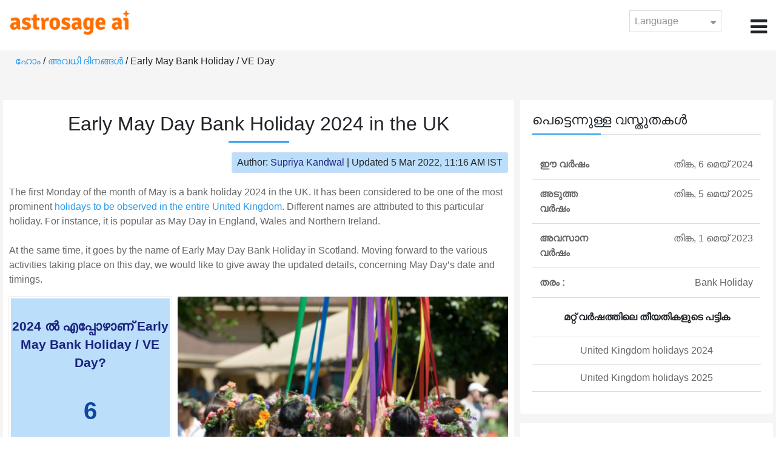

--- FILE ---
content_type: text/html;charset=UTF-8
request_url: https://time.astrosage.com/holidays/uk/early-may-bank-holiday-in-united-kingdom?year=2024&language=ml
body_size: 7107
content:

<!DOCTYPE html>



<html>
<head>
	
    <meta charset="utf-8">
	<meta name="viewport" content="width=device-width, initial-scale=1">
	<link rel="amphtml" href="https://time.astrosage.com/holidays/uk/early-may-bank-holiday-in-united-kingdom?year=2024&view=amp&language=ml"/>
	<link rel="canonical" href="https://time.astrosage.com/holidays/uk/early-may-bank-holiday-in-united-kingdom?year=2024&language=ml" />
	<title>Early May Bank Holiday 2024 in the United Kingdom</title>
	<meta name="description" content="The first Monday which arrives in the month of May is generally observed as Early May Bank Holiday 2024. It is given the status of a public holiday in the UK and the folks participate in some fun activities on this day. Read more to get the latest updates about this public holiday in the UK. " />
	<meta name="keywords" content="Early May Bank Holiday in UK, May bank holiday 2024 uk, May bank holiday in uk, may day bank holiday, may bank holiday2024 uk, uk bank holidays, may bank holiday uk, bank holiday, when is bank holiday, when is may bank holiday" />
	<script type="application/ld+json">
    {
    "@context":"https://schema.org",
    "@type":"NewsArticle",
    "mainEntityOfPage":{"@type":"WebPage",
    "@id":"https://time.astrosage.com/holidays/uk/early-may-bank-holiday-in-united-kingdom?date=2024&language=ml"},
    "url":"https://time.astrosage.com/holidays/uk/early-may-bank-holiday-in-united-kingdom?date=2024&language=ml",
    "headline":"Early May Day Bank Holiday 2024 in the UK",
    "datePublished":"2020-06-25T12:46:03+05:30",
    "dateModified":"2022-03-05T11:16:45+05:30",
    "publisher":{"@type":"Organization",
    "@id":"https://www.astrosage.com",
    "name":"AstroSage",
    "logo":{"@type":"ImageObject",
    "url":"https://www.astrosage.com/images/logo-lg.png",
    "width":200,"height":60}},
    "image":{"@type":"ImageObject",
    "url":"https://time.astrosage.com/images/festival/uk/early-may-bank-holiday.jpg",
    "width":1280,"height":720},
    "articleSection":"Early May Bank Holiday 2024 in the United Kingdom",
    "description":"The first Monday which arrives in the month of May is generally observed as Early May Bank Holiday 2024. It is given the status of a public holiday in the UK and the folks participate in some fun activities on this day. Read more to get the latest updates about this public holiday in the UK. ",
    "author":{"@type":"Person",
    "name":"Supriya Kandwal",
    "url":"https://horoscope.astrosage.com/author/supriya/",
    "image":{"@type":"ImageObject",
    "url":"https://horoscope.astrosage.com/wp-content/uploads/2021/05/supriya.jpg",
    "height":200,"width":200}
    }
    }
	</script>

	<link rel="icon" href="/favicon.ico?v=2" type="image/x-icon" />
<link rel="stylesheet" href="/css/bootstrap.min.css">
<link rel="stylesheet" href="https://cdnjs.cloudflare.com/ajax/libs/font-awesome/4.7.0/css/font-awesome.min.css">
<link type="text/css" rel="stylesheet" href="/css/jquery.autocomplete.css" />
<link rel="stylesheet" href="/css/clock.css">
<link rel="stylesheet" href="/css/app.css">
<link rel="stylesheet" href="/css/style.css">

<script type='text/javascript'	src='/js/jquery.min.js'></script>
	
	
	
	
    
</head>
<body>
	
	


<header class="header">  
	<div class="container-fluid">
            <div class="row">
            <div class="col-md-3 col-sm-2 col-3"> 
                  <div class="logo">
                  <a href="https://www.astrosage.com">
                     <img src="https://www.astrosage.com/images/logo-lg.png" alt="logo" />
                     </a>
                  </div>
               </div>
               <div class="col-md-9 col-sm-10 col-9"> 
               <div class="serch-test">
               
                  </div>
               <div class="lang-dwn">
                <div class="langset"><span class="p-r">Language <i class="fa fa-caret-down" aria-hidden="true"></i></span></div>
                <ul class="langdrp">
                 
                 
                 
                 
                 
                 
                 
                 
                 
                 
                 
                 
                    <li> <a href="/holidays/uk/early-may-bank-holiday-in-united-kingdom?year=2024&language=en" title="English">English</a></li>
                  	<li> <a href="/holidays/uk/early-may-bank-holiday-in-united-kingdom?year=2024&language=hi" title="हिंदी">हिंदी</a></li>
                  	<li> <a href="/holidays/uk/early-may-bank-holiday-in-united-kingdom?year=2024&language=ta" title="Tamil">தமிழ்</a></li>
                  	<li> <a href="/holidays/uk/early-may-bank-holiday-in-united-kingdom?year=2024&language=te" title="Telugu">తెలుగు</a></li>
                  	<li> <a href="/holidays/uk/early-may-bank-holiday-in-united-kingdom?year=2024&language=ka" title="Kannada">ಕನ್ನಡ</a></li>
                  	<li> <a href="/holidays/uk/early-may-bank-holiday-in-united-kingdom?year=2024&language=ml" title="Malayalam">മലയാളം</a></li>
                  	<li> <a href="/holidays/uk/early-may-bank-holiday-in-united-kingdom?year=2024&language=gu" title="Gujarati">ગુજરાતી</a></li>
                  	<li> <a href="/holidays/uk/early-may-bank-holiday-in-united-kingdom?year=2024&language=mr" title="Marathi">मराठी</a></li>
                  	<li> <a href="/holidays/uk/early-may-bank-holiday-in-united-kingdom?year=2024&language=bn" title="Bengali">বাংলা</a></li>
                </ul>
                </div>
               <div class="menu-bar">
                  <div class="menu-icon"><i class="fa fa-bars" aria-hidden="true"></i></div>
                  <div class="menu-nav"> 
                  <ul> 
                  <div class="close-icon"> <i class="fa fa-times" aria-hidden="true"></i> </div>
                  <div class="fdg"> 
	                  <li> <a href="/?language=ml"> ഹോം  </a></li>
					  <li> <a href="https://www.astrosage.com/2026/horoscope-2026.asp">Horoscope 2026</a></li>
                  	  <li> <a href="https://www.astrosage.com/2026/rashifal-2026.asp">Rashifal 2026</a></li>
	                  <li> <a href="/holidays?language=ml">അവധി  ദിനങ്ങൾ </a></li>
	                  <li> <a href="/calendar?language=ml">കലണ്ടർ</a></li>
	                  <li> <a href="/calendar/monthly?language=ml">പ്രതിമാസ കലണ്ടർ</a></li>
                  </div>
                  <div class="fdg">
                  	<li> <a href="https://www.astrosage.com">AstroSage</a></li>
                  	<li> <a href="https://varta.astrosage.com/talk-to-astrologers">Talk to Astrologer</a></li>                 
                  	<li> <a href="https://panchang.astrosage.com/calendars/indiancalendar?date=2026&language=en">Calendar 2026</a></li>
                  </div>
                  </ul>
                  </div>
                  </div>
               </div>
               
            </div>
         </div>
</header>
  <script>
$(document).ready(function(){
  $(".langset").click(function(){
    $(".langdrp").slideToggle();
  });
});
</script>           
               
   
   <div class="main"> 
	   <div class="container-fluid">
	     <ul class="breadcrum-time"> 
	         <a href="/?language=ml">ഹോം </a> / 
	         <a href="/holidays?year=2024&language=ml">അവധി  ദിനങ്ങൾ </a> / 
	         Early May Bank Holiday / VE Day
	     </ul>
	   </div>
	    
	    <section class="blogs-section">
	        <div class="container-fluid">
	            <div class="row">
	                <div class="col-sm-8 chk-pad">
	                    <div class="blog-section">
	                       <div class="head-content text-center ch-mn">
	                            <h1> Early May Day Bank Holiday 2024 in the UK </h1>
	                        </div>
	                        
	                        <div class="row">
								<div class="col-md-12">
									<div class="author-date text-right">
										<span>Author: <a href="https://horoscope.astrosage.com/supriya-kandwal-2/">
										Supriya Kandwal</a></span> | <span>Updated 5 Mar 2022, 11:16 AM IST</span>
									</div>
								</div>
							</div>
	                        
	                        <div class="head-content">
	                            <!-- Page Intro -->
	                               	<p>

The first Monday of the month of May is a bank holiday 2024 in the UK. It has been considered to be one of the most prominent <a href="https://time.astrosage.com/holidays/uk?year=2024">holidays to be observed in the 
entire United Kingdom</a>. Different names are attributed to this particular holiday. For instance, it is popular as May Day in England, Wales and Northern Ireland. <br><br>

At the same time, it goes by the name of Early May Day Bank Holiday in Scotland. Moving forward to the various activities taking place on this day, we would like 
to give away the updated details, concerning May Day’s date and timings. 
</p>
	                            <!-- Page Intro END -->
	                        </div>
	                        
	                        <div class="blog-head row equalHeightWrapper">
	                        	<!-- date box -->
	                        	
	
		<div class="col-md-4 pd-right">
	
	


	<div class="text-center blog-date equalHeightDiv">
   		<h2 class="as-fst-title-h1">
   			
   				2024 ൽ എപ്പോഴാണ് Early May Bank Holiday / VE Day?
   			
   		</h2>
     	<h2 class="as-fst-title-h2">6</h2>
     	<h3 class="as-fst-title-h3">മെയ്, 2024</h3>
     	<h3 class="as-fst-title-h3">(തിങ്കള്‍)</h3>
    </div>
</div>

	                        	<!-- date box End-->
	                        	
	                        	<!-- image box -->
	                        	
	<div class="col-md-8 pd-left">
	   <div class="blog-img equalHeightDiv">
	       <img src="/images/festival/uk/early-may-bank-holiday.jpg" alt="Early May Bank Holiday / VE Day	in United Kingdom" class="img-fluid" />
	   </div>
	</div>

	                        	<!-- image box End-->
	                        </div>
	                        
	                       	<div class="blog-body">
	                  			<div class="blog-content">
	                          		<!-- Page Content -->
	                               	<h2>
    Is Early May Bank Holiday a Public Holiday in the UK?
</h2>
<p>
	Early May Bank Holiday is a public holiday in the United Kingdom according to <a href="https://time.astrosage.com/holidays">Holidays 2024</a>. The general population is granted a day off on this day where most of the institutions and organisations cease to operate.

	
</p>
<h2>
    Early May Bank Holiday in UK : Change of Dates in 2024 
</h2>
<p>
   All these years, the Early May bank holiday was celebrated on the first Monday which arrives in the month of May. But as the year 2024 has already begun, there will be a slight alteration to the existing date of May Day Celebrations in the UK. The updated corrigendum states that May Day will be merged with the festivities of Victory in Europe Day and they will take place on the 8th March in the year 2024. <br><br>

This day will also mark the 75th anniversary of the official end to World War II. The bank holiday which was earlier granted on the first Monday of May has also been shifted to the 8th of May. Hence, this day also guarantees the beginning of a long weekend and the folks of the UK will be seen taking part in the extravagant celebrations of May Day.  
  

</p>
<h2>
    History of Early May Bank Holiday in UK
</h2>
<p>
    The facts associated with Early May Bank Holiday history have already been mentioned. The Scotts have been celebrating the Early May Day bank holiday ever since the year 1871. 
	This used to take place on the very first Monday of May itself. The rest of the United Kingdom got introduced to this holiday in the year 1978. <br><br>

However, it has been believed 
	that the observation of May Day as a festival has its roots in the Pagan times as many types of traditions associated with it can be compared to the fertility rituals which were 
	performed during the Pagan era. This was organised in that particular time period  to hail to the Roman Goddess, Flora. <br><br>

As time passed by, there were many attempts to diminish the 
	celebrations as they were considered to have Unchristian roots. Nevertheless, they continued to take place which is why it is a part of the current time frame. <br><br>

    Some facts and figures also state that a Roman festival holds the originator roots of this festival, where it was commemorated to welcome the summer season in a grandiose manner. 
	It also signified the end of winters, fertility and hope for the upcoming summer season. <br><br>

    Also in recent times, May Day is dedicated to celebrate the cause of Labour Rights. Most people express their solidarity towards the working classes and it is also observed as Labour’s Day. 
	
</p>

<h2>
    Early May Day Traditions in UK
</h2>
<p>
    All throughout the UK, May Day festivities take place in a robust manner. People come out on the streets to give a hearty welcome to the summer season. Maypole is a popular tradition followed by 
	the folks of England. It is by far the most important rite followed in England on May Day. Even though its history can be dated back to the Pagan times, it is followed quite religiously in England 
	even today. This is also followed by Maypole dancing where small girls dance around a tall and huge pole. The pole is also decorated with ribbons and flowers. It might have come into existence in the 
	Roman Britain era when the soldiers celebrated the Spring season in general and sang and danced around decorated trees. Also in London, grand marches are seen taking place where people are seen campaigning 
	for the rights of workers.  <br><br>
	
	Apart from the ones mentioned above, there are some significant traditions which become the highlight of May Day in England. Let us have a quick look at them now. <br>
 
</p>
    <h3> Morris Dancing
    </h3>
<p>
        Morris, a traditional form of dancing is also widely followed on this day. Its association can be generally found with the beginning days of May. Dancers are seen wearing white costumes with bells attached 
		to them. They also carry long sticks made of wood and scarves with them. Simultaneously, a large accordion music is also played which goes very well with the dance. Initially, the dancing troop was composed of 
		men. But, women have started to make their places with the advent of feminism and modernism. 	<br>
</p>

<h3>   May Queen Crowning
    </h3>
<p>
        People also follow the tradition of making floral garlands, decorating their houses with leaves and colorful flowers. Last but not the least, a May Queen is also crowned to the one who dresses up as the Roman Goddess 
		Flora. In some places, girls step out of their houses early in the morning to wash their faces with dew droplets. It is believed that dew droplets can beautify them instantly. Some folks also see this day as an opportunity 
		to take a break from their mundane work routine. Those who live in Derbyshire’s villages decorate their houses and wells with flowers and leaves.  	
</p>
	                            	<!-- Page Content END -->
	                               
	                               <!-- year table box -->
	                               <h2>Early May Bank Holiday / VE Day Observances</h2>
								   
<div class="table-responsive table-blog">
<table class="table table-bordered">
    <thead>
        <tr>
            <th>
                വർഷങ്ങൾ 
            </th>
            <th>
                ആഴ്ച  ദിവസം 
            </th>
            <th>
                ദിവസം 
            </th>
            <th>പേര് </th>
            <th>അവധി തരം </th>
        </tr>
    </thead>
    <tbody>
    	
	         <tr>
	             <td><b>2019</b></td>
	             <td>തിങ്ക</td>
	             <td>6 മെയ്</td>
	             <td>Early May Bank Holiday / VE Day</td>
	             <td>ബാങ്ക്  അവധി </td>
	         </tr>
         
	         <tr>
	             <td><b>2020</b></td>
	             <td>വെള്ളി</td>
	             <td>8 മെയ്</td>
	             <td>Early May Bank Holiday / VE Day</td>
	             <td>ബാങ്ക്  അവധി </td>
	         </tr>
         
	         <tr>
	             <td><b>2021</b></td>
	             <td>തിങ്ക</td>
	             <td>3 മെയ്</td>
	             <td>Early May Bank Holiday / VE Day</td>
	             <td>ബാങ്ക്  അവധി </td>
	         </tr>
         
	         <tr>
	             <td><b>2022</b></td>
	             <td>തിങ്ക</td>
	             <td>2 മെയ്</td>
	             <td>Early May Bank Holiday / VE Day</td>
	             <td>ബാങ്ക്  അവധി </td>
	         </tr>
         
	         <tr>
	             <td><b>2023</b></td>
	             <td>തിങ്ക</td>
	             <td>1 മെയ്</td>
	             <td>Early May Bank Holiday / VE Day</td>
	             <td>ബാങ്ക്  അവധി </td>
	         </tr>
         
	         <tr>
	             <td><b>2024</b></td>
	             <td>തിങ്ക</td>
	             <td>6 മെയ്</td>
	             <td>Early May Bank Holiday / VE Day</td>
	             <td>ബാങ്ക്  അവധി </td>
	         </tr>
         
	         <tr>
	             <td><b>2025</b></td>
	             <td>തിങ്ക</td>
	             <td>5 മെയ്</td>
	             <td>Early May Bank Holiday / VE Day</td>
	             <td>ബാങ്ക്  അവധി </td>
	         </tr>
           
        </tbody>
    </table>
</div>
									<!-- year table box End -->
									
	                               <!-- FAQ -->
	                               	<h2>FAQs</h2>
<div itemscope itemtype=https://schema.org/FAQPage>
    <div itemscope itemprop=mainEntity itemtype=https://schema.org/Question>
        <h3 itemprop=name>1. When did the first Monday in May become a bank holiday?</h3>
        <div itemscope itemprop=acceptedAnswer itemtype=https://schema.org/Answer>
            <div itemprop=text>
                <p>
                    The United Kingdom got introduced to this holiday in the year 1978.
                </p>
            </div>
        </div>
    </div>
    <div itemscope itemprop=mainEntity itemtype=https://schema.org/Question>
        <h3 itemprop=name>2. What is the early May bank holiday in the UK?</h3>
        <div itemscope itemprop=acceptedAnswer itemtype=https://schema.org/Answer>
            <div itemprop=text>
                <p>
                    The first Monday of the month of May is a bank holiday in the UK. It has been considered to be one of the most prominent holidays to be observed in the entire United Kingdom.
                </p>
            </div>
        </div>
    </div>
    <div itemscope itemprop=mainEntity itemtype=https://schema.org/Question>
        <h3 itemprop=name>3. Is May Day a pagan holiday?</h3>
        <div itemscope itemprop=acceptedAnswer itemtype=https://schema.org/Answer>
            <div itemprop=text>
                <p>
                    May 1 marks Beltane’s Celtic holiday, also known as May Day, which is celebrated by many neo pagans and Wiccans around the world to celebrate the start of summer.

                </p>
            </div>
        </div>
    </div>
    <div itemscope itemprop=mainEntity itemtype=https://schema.org/Question>
        <h3 itemprop=name>4. What is the history of May Day?</h3>
        <div itemscope itemprop=acceptedAnswer itemtype=https://schema.org/Answer>
            <div itemprop=text>
                <p>
                    On 1st May, 1886, more than 300,000 employees in 13,000 companies across the United States walked off their jobs in the First May Day celebration in history. 

                </p>
            </div>
        </div>
    </div>
</div>
	                            	<!-- FAQ END -->
	                               
		                             <!-- Page Bottom -->  
		                              	<h2> Also Read: Other Bank Holidays in the United Kingdom</h2>

<p>
<ul>
<li><a href="https://time.astrosage.com/holidays/uk/spring-bank-holiday-in-the-united-kingdom?year=2024">Spring Bank Holiday</a></li><br>

<li><a href="https://time.astrosage.com/holidays/uk/summer-bank-holiday-in-the-united-kingdom?year=2024">Summer Bank Holiday</a></li><br>

</ul>

<p>
    <b> So, all the necessary information about May Day 2024 in the UK has been given above. We hope that this proves to be insightful for you. Thankyou for connecting with us!!  </b>
</p>
		                              <!-- Page Bottom End-->
	                            </div>
	                       </div>
                       </div>
                	</div>
	                
	                <!-- Right side Boxes -->
	                <div class="col-sm-4 chk-pad-l">
	                	<!-- quick facts box -->
	                    
<div class="blog-right-section">
     <h2> പെട്ടെന്നുള്ള വസ്തുതകൾ</h2> 
     <table class="table">
         <tbody>
             <tr>
                 <th width="30%">ഈ വർഷം </th>
                 <td width="70%">തിങ്ക, 6 മെയ് 2024</td>
             </tr>
             
             
	             <tr>
	                 <th width="30%">അടുത്ത  വർഷം </th>
	                 <td width="70%">തിങ്ക, 5 മെയ് 2025</td>
	             </tr>
             
             
	             <tr>
	                 <th width="30%">അവസാന  വർഷം </th>
	                 <td width="70%">തിങ്ക, 1 മെയ് 2023</td>
	             </tr>
             
             <tr>
                 <th width="30%"> തരം :</th>
                 <td width="70%">Bank Holiday</td>
             </tr>
         </tbody>
     </table>
     
     <ul class="quicklinks text-center">
    	<b>മറ്റ് വർഷത്തിലെ തീയതികളുടെ പട്ടിക</b>
         <li>
              <a></a>
         </li>
         <li>
         	<a href="/holidays/uk?year=2024&language=ml"> United Kingdom holidays 2024</a>
          </li>
          <li>
              <a href="/holidays/uk?year=2025&language=ml"> United Kingdom holidays 2025</a>
          </li>
     </ul>
 </div>
	                    
	                    <!-- other name section-->
	                    

<div class="blog-right-section">
	<h2>Early May Bank Holiday - Names in Other Languages</h2>
<table class='table'>
    <tbody>
        <tr>
            <th>English:</th>
            <td>Early May Bank Holiday</td>
        </tr>
        <tr>
            <th>Norwegian:</th>
            <td>Offentlig fridag første mandag i mai</td>
        </tr>
		<tr>
            <th>French:</th>
            <td>La fête du 1er mai</td>
        </tr>

    </tbody>
</table>
</div>

						<!-- other name section end-->
						
	                    <!-- month list of festivals for selected country box -->
	                    
	                    
	                    <!-- related festivals box -->
	                    
	                </div>
	                <!-- Right side Boxes End-->
	                
	          	</div>
	        </div>
	    </section>
  	</div>
  
    
<footer class="footer bg-white">
	<div class="container-fluid">
		<div class="row">
			<div class="col-sm-12 text-center">
				<a href="https://www.astrosage.com/about-us.asp">ഞങ്ങളെ പറ്റി</a>	 | 	
				<a href="https://www.astrosage.com/contactUs.asp">ഞങ്ങളെ സമീപിക്കുക</a>	| 	
				<a href="https://www.astrosage.com/terms-conditions.asp">വ്യവസ്ഥകളും നിബന്ധനകളും </a> | 			
				<a href="https://www.astrosage.com/privacy-policy.asp">സ്വകാര്യത നയം</a> 
			</div>
		</div>
		<div class="row margin-t">
		<div class="col-sm-12 text-center">
			All copyrights reserved © <script>document.write(new Date().getFullYear());</script> AstroSage.com
		</div>
		
	</div>
	</div>
</footer>
    <script type='text/javascript' src='/js/bootstrap.min.js'></script>
<script type='text/javascript' src='/js/jquery.autocomplete.js'></script>
<script type='text/javascript' src='/js/custom.js'></script>
<script type='text/javascript' src='/js/timemaster.js'></script>
<!-- Google tag (gtag.js) -->
<!-- Google tag (gtag.js) -->
<script async src="https://www.googletagmanager.com/gtag/js?id=G-85F0YCQCT4"></script>
<script>
  window.dataLayer = window.dataLayer || [];
  function gtag(){dataLayer.push(arguments);}
  gtag('js', new Date());

  gtag('config', 'G-85F0YCQCT4');
</script>
<!-- Google tag (2 gtag.js) -->
<script async src="https://www.googletagmanager.com/gtag/js?id=UA-245702-1"></script>
<script>
    window.dataLayer = window.dataLayer || [];
    function gtag() { dataLayer.push(arguments); }
    gtag('js', new Date());

    gtag('config', 'UA-245702-1');
</script>
    
    <script>
        // script for box-equal-height
        $(document).ready(function () {
            var maxHeight = 0;
            var _equalHeight = function (eq) {
                $(eq).each(function () {
                    $(this).find('.equalHeightDiv').each(function () {
                        if ($(this).height() > maxHeight) {
                            maxHeight = $(this).height();
                        }
                    });
                    $(this).find('.equalHeightDiv').height(maxHeight);
                });
            }
            _equalHeight('.equalHeightWrapper');
        });
    </script>
<script defer src="https://static.cloudflareinsights.com/beacon.min.js/vcd15cbe7772f49c399c6a5babf22c1241717689176015" integrity="sha512-ZpsOmlRQV6y907TI0dKBHq9Md29nnaEIPlkf84rnaERnq6zvWvPUqr2ft8M1aS28oN72PdrCzSjY4U6VaAw1EQ==" data-cf-beacon='{"version":"2024.11.0","token":"11b52c72f99c40a6888c6faf52ab6e6a","r":1,"server_timing":{"name":{"cfCacheStatus":true,"cfEdge":true,"cfExtPri":true,"cfL4":true,"cfOrigin":true,"cfSpeedBrain":true},"location_startswith":null}}' crossorigin="anonymous"></script>
</body>
</html>